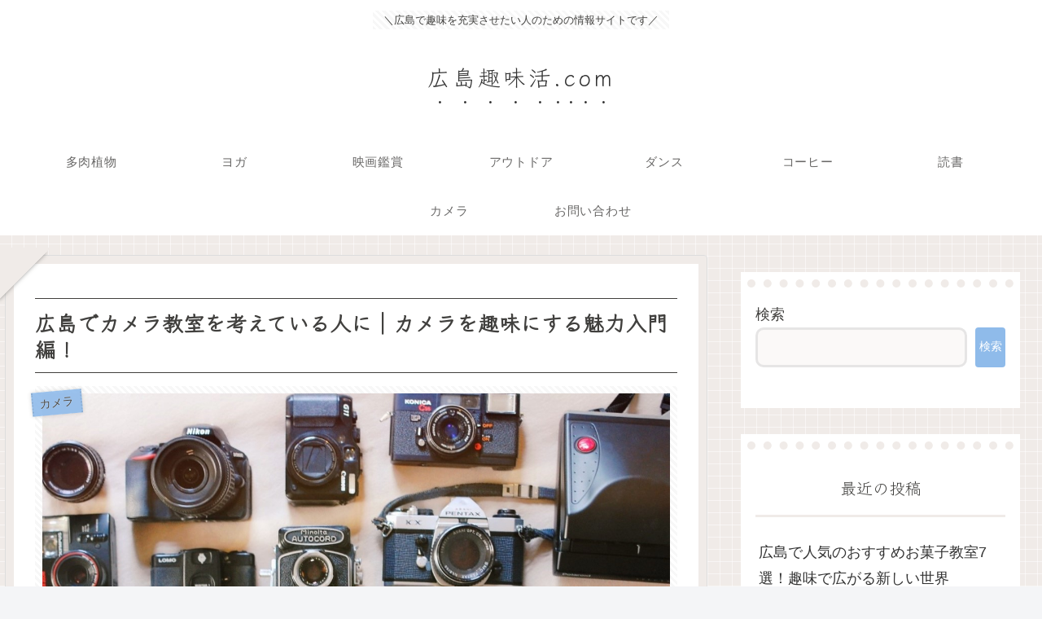

--- FILE ---
content_type: text/html; charset=utf-8
request_url: https://www.google.com/recaptcha/api2/aframe
body_size: 264
content:
<!DOCTYPE HTML><html><head><meta http-equiv="content-type" content="text/html; charset=UTF-8"></head><body><script nonce="n3vifbO0aT7Smv32lN7Ldw">/** Anti-fraud and anti-abuse applications only. See google.com/recaptcha */ try{var clients={'sodar':'https://pagead2.googlesyndication.com/pagead/sodar?'};window.addEventListener("message",function(a){try{if(a.source===window.parent){var b=JSON.parse(a.data);var c=clients[b['id']];if(c){var d=document.createElement('img');d.src=c+b['params']+'&rc='+(localStorage.getItem("rc::a")?sessionStorage.getItem("rc::b"):"");window.document.body.appendChild(d);sessionStorage.setItem("rc::e",parseInt(sessionStorage.getItem("rc::e")||0)+1);localStorage.setItem("rc::h",'1768990027818');}}}catch(b){}});window.parent.postMessage("_grecaptcha_ready", "*");}catch(b){}</script></body></html>